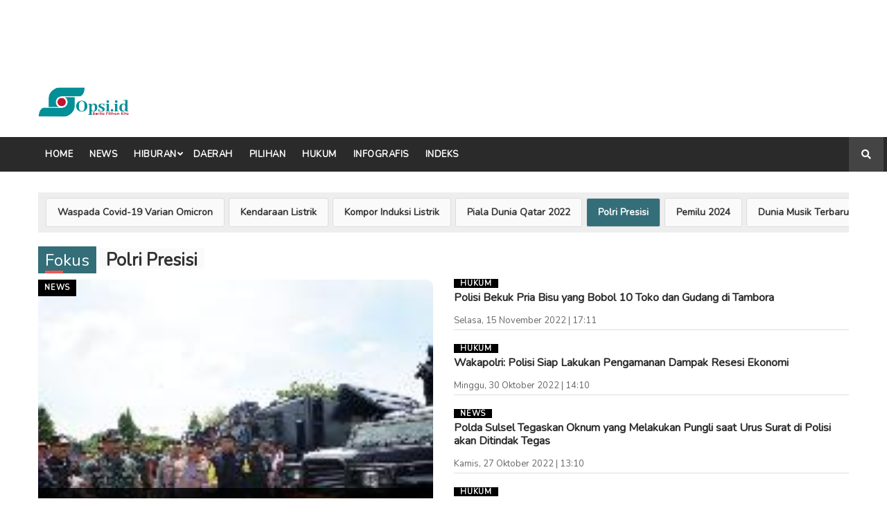

--- FILE ---
content_type: text/html; charset=UTF-8
request_url: https://opsi.id/focus/polri-presisi
body_size: 7623
content:
<!DOCTYPE html>
<html lang="en">
<head>
	<meta charset="utf-8">
	<meta http-equiv="X-UA-Compatible" content="IE=edge">
	<meta name="viewport" content="width=device-width, initial-scale=1, maximum-scale=1">
	<meta name="google-site-verification" content="ov8ipDuqaLYrkWvSyYGcUhQsvwQ4TF7dmW9d-4N8TMs">
	<meta name="description" content="Berita harian nasional terlengkap dan akurat dengan kategori News, Daerah, Pilihan, Hiburan, serta konten Foto dan Video.">
	<meta name="author" content="inovindo">
	<meta name="keywords" content="Opsi ID - Situs Berita Pilihan Kita ">
    <meta property="og:type" content="article">
    <meta property="og:url" content="https://opsi.id/focus/polri-presisi">
    <meta property="og:title" content="Opsi ID - Situs Berita Pilihan Kita">
    <meta property="og:description" content="Berita harian nasional terlengkap dan akurat dengan kategori News, Daerah, Pilihan, Hiburan, serta konten Foto dan Video.">
    <meta property="og:image" content="https://opsi.id/assets/images/icon-1637643804.jpg">
    <!-- Twitter -->
    <meta property="twitter:card" content="summary_large_image">
    <meta property="twitter:url" content="https://opsi.id/focus/polri-presisi">
    <meta property="twitter:title" content="Opsi ID - Situs Berita Pilihan Kita">
    <meta property="twitter:description" content="Berita harian nasional terlengkap dan akurat dengan kategori News, Daerah, Pilihan, Hiburan, serta konten Foto dan Video.">
    <meta property="twitter:image" content="https://opsi.id/assets/images/icon-1637643804.jpg">
    <meta name="theme-color" content="#2a2a2a">
	<link rel="icon" href="https://opsi.id/assets/images/icon-1637643804.jpg" type="image/png"/>
	<title>Polri Presisi | Opsi ID - Situs Berita Pilihan Kita</title>
	<link rel="stylesheet" type="text/css" href="https://opsi.id/assets/vendor/bootstrap-4.0.0-dist/css/bootstrap.css"/>
	<link rel="stylesheet" type="text/css" href="https://opsi.id/assets/vendor/jquery/jquery-ui-1.13.0/jquery-ui.min.css"/>
	<link rel="stylesheet" type="text/css" href="https://opsi.id/assets/vendor/fontawesome-free-5.15.3/css/all.css"/>
	<link rel="stylesheet" type="text/css" href="https://opsi.id/assets/css/plugins.css?ver=3.3"/>
	<link rel="stylesheet" type="text/css" href="https://opsi.id/assets/css/style.css?ver=5.7"/>
	<!-- Global site tag (gtag.js) - Google Analytics -->
	<script async src="https://www.googletagmanager.com/gtag/js?id=G-8BKS3HVJYZ"></script>
    <script>
      window.dataLayer = window.dataLayer || [];
      function gtag(){dataLayer.push(arguments);}
      gtag('js', new Date());
    
      gtag('config', 'G-8BKS3HVJYZ');
    </script>
    <script async custom-element="amp-ad" src="https://cdn.ampproject.org/v0/amp-ad-0.1.js"></script>
</head>
<body>
    <script async src="https://pagead2.googlesyndication.com/pagead/js/adsbygoogle.js?client=ca-pub-2030929295479928"
     crossorigin="anonymous"></script>
    <!-- Iklan 1 -->
    <ins class="adsbygoogle"
         style="display:inline-block;min-width:400px;max-width:970px;width:100%;height:90px"
         data-ad-client="ca-pub-2030929295479928"
         data-ad-slot="8089462212"
         data-full-width-responsive="true"></ins>
    <script>
         (adsbygoogle = window.adsbygoogle || []).push({});
    </script>
    <div id="main-wrapper">
		<div class="header-section section">
		<div class="container">
			<div class="row align-items-center">
				<div class="header-logo col-md-4 d-none d-md-block">
					<a href="https://opsi.id/index" class="logo">
						<img style='border-radius: 10px;' src="https://opsi.id/assets/images/logo-1637645682.jpg" alt="Logo"/>
					</a>
				</div>
				
				<div class="header-banner col-md-8 col-12">
									</div>
			</div>
		</div>
	</div>
	<div class="nav-section">
		<div class="menu-section section bg-dark">
			<div class="container">
				<div class="row">
					<div class="col-12">
						<div class="menu-section-wrap">
							<div class="main-menu d-none d-md-block">
								<nav>
									<ul>
										<li >
											<a href="https://opsi.id/index" style="--current: #fff">Home</a>
										</li>
																				<li >
											<a href="https://opsi.id/news/11-0/news"  style="--current: #000000">News</a>
										</li>
																				<li class="has-dropdown ">
											<a href="https://opsi.id/news/10-0/hiburan" style="--current: #000000">Hiburan</a>
												<ul class="sub-menu">
																										<li><a href="https://opsi.id/news/10-13/hiburan?film">Film</a></li>
																									</ul>
												<!--<div class="tab-content menu-tab-content fix">
                                                	<div class="tab-pane fade show active" id="menu-tab-one">
                                                    	<div class="row">
																														<div class="post post-small col-lg-3 col-md-4 mb-30">
																<div class="post-wrap">
																	<a href="" class="image"><img style='border-radius: 10px;' src="" alt=""></a>
																	<div class="content">
																		<h5 class="title"><a href=""></a></h5>
																	</div>
																</div>
															</div>
																													</div>
													</div>
												</div>-->
										</li>
																				<li >
											<a href="https://opsi.id/news/2-0/daerah"  style="--current: #45e4d0">Daerah</a>
										</li>
																				<li >
											<a href="https://opsi.id/news/9-0/pilihan"  style="--current: #000000">Pilihan</a>
										</li>
																				<li >
											<a href="https://opsi.id/news/12-0/hukum"  style="--current: #000000">Hukum</a>
										</li>
																				<li >
											<a href="https://opsi.id/news/infografis"  style="--current: #000000">Infografis</a>
										</li>
																				<li >
											<a href="https://opsi.id/news/indeks" style="--current: #fff">indeks</a>
										</li>
									</ul>
								</nav>
							</div>
							<div class="mobile-logo d-none d-block d-md-none">
								<a href="https://opsi.id/index">
									<img style='border-radius: 10px;' src="https://opsi.id/assets/images/logo-1637645682.jpg" alt="Logo"/>
								</a>
							</div>
							<div class="header-search float-right">
								<button class="header-search-toggle"><i class="fa fa-search"></i></button>
								<div class="header-search-form">
									<form action="https://opsi.id/news/search/" method="GET" id="search-news">
										<input type="text" name="q" placeholder="Apa yang anda cari?">
									</form>
								</div>
							</div>
							<div class="mobile-menu-wrap d-md-none d-block">
								<nav>
									<ul class="opsi-mobile-menu">
										<li >
											<a href="https://opsi.id/index" style="--current: #222">Home</a>
										</li>
																				<li >
											<a href="https://opsi.id/news/11-0/news"  style="--current: #000000">News</a>
										</li>
																				<li >
											<a href="https://opsi.id/news/10-0/hiburan" style="--current: #000000">Hiburan</a>
										</li>
																				<li >
											<a href="https://opsi.id/news/10-13/hiburan?film" style="--current: #000000">Film</a>
										</li>
																				<li >
											<a href="https://opsi.id/news/2-0/daerah"  style="--current: #45e4d0">Daerah</a>
										</li>
																				<li >
											<a href="https://opsi.id/news/9-0/pilihan"  style="--current: #000000">Pilihan</a>
										</li>
																				<li >
											<a href="https://opsi.id/news/12-0/hukum"  style="--current: #000000">Hukum</a>
										</li>
																				<li >
											<a href="https://opsi.id/news/infografis"  style="--current: #000000">Infografis</a>
										</li>
																				<li >
											<a href="https://opsi.id/news/indeks" style="--current: #333">Indeks</a>
										</li>
									</ul>
								</nav>
							</div>
							<div class="mobile-menu"></div>
						</div>
					</div>
				</div>
			</div>
		</div>
	</div>
	
	<div class="hero-section section mt-30 mb-30">
		<div class="container">
			<div class="focus-bar mb-20">
				<ul>
								<li>
					<a href="https://opsi.id/focus/waspada-covid-19-varian-omicron" class="">Waspada Covid-19 Varian Omicron</a>
				</li>
								<li>
					<a href="https://opsi.id/focus/kendaraan-listrik" class="">Kendaraan Listrik</a>
				</li>
								<li>
					<a href="https://opsi.id/focus/kompor-induksi-listrik" class="">Kompor Induksi Listrik</a>
				</li>
								<li>
					<a href="https://opsi.id/focus/piala-dunia-qatar-2022" class="">Piala Dunia Qatar 2022</a>
				</li>
								<li>
					<a href="https://opsi.id/focus/polri-presisi" class="active">Polri Presisi</a>
				</li>
								<li>
					<a href="https://opsi.id/focus/pemilu-2024" class="">Pemilu 2024</a>
				</li>
								<li>
					<a href="https://opsi.id/focus/dunia-musik-terbaru" class="">Dunia Musik Terbaru</a>
				</li>
								</ul>
			</div>
			<div class="hq-post">
				<div class="sorot-sidebar">
					<h3 class="title">Fokus</h3>
					<h4 class="sub-title">Polri Presisi</h4>
				</div>
				<div class="row">
										<div class="col-lg-6">
						<div class="post-carousel-1 mb-5">
							<div>
								<div class="post post-large post-overlay hero-post">
									<div class="post-wrap">
										<div class="image">
											<img style='border-radius: 10px;' src="https://opsi.id/uploads/thumb/gambar-1667817071.jpg" alt="Polri: Satgas Gakkum Berhasil Tangkal Serangan Siber di KTT G20"/>
										</div>
										<a href="https://opsi.id/news/11-0/news" class="category" style="--current: #000000">News</a>
										<div class="content">
											<h2 class="title"><a href="https://opsi.id/read/polri-satgas-gakkum-berhasil-tangkal-serangan-siber-di-ktt-g20">Polri: Satgas Gakkum Berhasil Tangkal Serangan Siber di KTT G20</a></h2>
											<div class="meta fix">
												<span class="meta-item date"><i class="fa fa-clock-o"></i>Kamis, 17 November 2022 | 15:11</span>
											</div>
										</div>
									</div>
								</div>
							</div>
						</div>
					</div>
										<div class="col-lg-6">
												<div class="post focus-break-post caption-only small">
							<div class="post-wrap">
								<a href="https://opsi.id/read/polisi-bekuk-pria-bisu-yang-bobol-10-toko-dan-gudang-di-tambora" class="image">
									<img style='border-radius: 10px;' src="https://opsi.id/uploads/thumb/gambar-1668506675.jpg" alt="Polisi Bekuk Pria Bisu yang Bobol 10 Toko dan Gudang di Tambora"/>
								</a>
								<a href="https://opsi.id/news/12-0/hukum" class="category" style="--current: #000000">Hukum</a>
								<div class="content">
									<h4 class="title"><a href="https://opsi.id/read/polisi-bekuk-pria-bisu-yang-bobol-10-toko-dan-gudang-di-tambora">Polisi Bekuk Pria Bisu yang Bobol 10 Toko dan Gudang di Tambora</a></h4>
									<div class="meta fix">
										<span class="meta-item date"><i class="fa fa-clock-o"></i>Selasa, 15 November 2022 | 17:11</span>
									</div>
								</div>
							</div>
						</div>
												<div class="post focus-break-post caption-only small">
							<div class="post-wrap">
								<a href="https://opsi.id/read/wakapolri-polisi-siap-lakukan-pengamanan-dampak-resesi-ekonomi" class="image">
									<img style='border-radius: 10px;' src="https://opsi.id/uploads/thumb/gambar-1657896530.jpg" alt="Wakapolri: Polisi Siap Lakukan Pengamanan Dampak Resesi Ekonomi"/>
								</a>
								<a href="https://opsi.id/news/12-0/hukum" class="category" style="--current: #000000">Hukum</a>
								<div class="content">
									<h4 class="title"><a href="https://opsi.id/read/wakapolri-polisi-siap-lakukan-pengamanan-dampak-resesi-ekonomi">Wakapolri: Polisi Siap Lakukan Pengamanan Dampak Resesi Ekonomi</a></h4>
									<div class="meta fix">
										<span class="meta-item date"><i class="fa fa-clock-o"></i>Minggu, 30 Oktober 2022 | 14:10</span>
									</div>
								</div>
							</div>
						</div>
												<div class="post focus-break-post caption-only small">
							<div class="post-wrap">
								<a href="https://opsi.id/read/polda-sulsel-tegaskan-oknum-yang-melakukan-pungli-saat-urus-surat-di-polisi-akan-ditindak-tegas" class="image">
									<img style='border-radius: 10px;' src="https://opsi.id/uploads/thumb/gambar-1666853719.jpg" alt="Polda Sulsel Tegaskan Oknum yang Melakukan Pungli saat Urus Surat di Polisi akan Ditindak Tegas"/>
								</a>
								<a href="https://opsi.id/news/11-0/news" class="category" style="--current: #000000">News</a>
								<div class="content">
									<h4 class="title"><a href="https://opsi.id/read/polda-sulsel-tegaskan-oknum-yang-melakukan-pungli-saat-urus-surat-di-polisi-akan-ditindak-tegas">Polda Sulsel Tegaskan Oknum yang Melakukan Pungli saat Urus Surat di Polisi akan Ditindak Tegas</a></h4>
									<div class="meta fix">
										<span class="meta-item date"><i class="fa fa-clock-o"></i>Kamis, 27 Oktober 2022 | 13:10</span>
									</div>
								</div>
							</div>
						</div>
												<div class="post focus-break-post caption-only small">
							<div class="post-wrap">
								<a href="https://opsi.id/read/polisi-kalau-lihat-pengguna-narkoba-laporkan-ke-kami-tidak-akan-dipenjara" class="image">
									<img style='border-radius: 10px;' src="https://opsi.id/uploads/thumb/gambar-1666429031.jpg" alt="Polisi: Kalau Lihat Pengguna Narkoba, Laporkan ke Kami, Tidak Akan Dipenjara"/>
								</a>
								<a href="https://opsi.id/news/12-0/hukum" class="category" style="--current: #000000">Hukum</a>
								<div class="content">
									<h4 class="title"><a href="https://opsi.id/read/polisi-kalau-lihat-pengguna-narkoba-laporkan-ke-kami-tidak-akan-dipenjara">Polisi: Kalau Lihat Pengguna Narkoba, Laporkan ke Kami, Tidak Akan Dipenjara</a></h4>
									<div class="meta fix">
										<span class="meta-item date"><i class="fa fa-clock-o"></i>Sabtu, 22 Oktober 2022 | 15:10</span>
									</div>
								</div>
							</div>
						</div>
												<div class="post focus-break-post caption-only small">
							<div class="post-wrap">
								<a href="https://opsi.id/read/polisi-harus-punya-sense-of-politic-tapi-jangan-bermain-politik" class="image">
									<img style='border-radius: 10px;' src="https://opsi.id/uploads/thumb/gambar-1665816865.jpg" alt="Polisi Harus Punya Sense of Politic Tapi Jangan Bermain Politik"/>
								</a>
								<a href="https://opsi.id/news/11-0/news" class="category" style="--current: #000000">News</a>
								<div class="content">
									<h4 class="title"><a href="https://opsi.id/read/polisi-harus-punya-sense-of-politic-tapi-jangan-bermain-politik">Polisi Harus Punya Sense of Politic Tapi Jangan Bermain Politik</a></h4>
									<div class="meta fix">
										<span class="meta-item date"><i class="fa fa-clock-o"></i>Sabtu, 15 Oktober 2022 | 13:10</span>
									</div>
								</div>
							</div>
						</div>
											</div>
										<div class="col-lg-3 col-6">
						<div class="post focus-break-post small">
							<div class="post-wrap">
								<a href="https://opsi.id/read/polda-sumut-pecat-3-polisi-yang-menggarong-motor-warga-medan" class="image">
									<img style='border-radius: 10px;' src="https://opsi.id/uploads/thumb/gambar-1665589146.jpg" alt="Polda Sumut Pecat 3 Polisi yang Menggarong Motor Warga Medan"/>
								</a>
								<a href="https://opsi.id/news/12-0/hukum" class="category" style="--current: #000000">Hukum</a>
								<div class="content">
									<h4 class="title"><a href="https://opsi.id/read/polda-sumut-pecat-3-polisi-yang-menggarong-motor-warga-medan">Polda Sumut Pecat 3 Polisi yang Menggarong Motor Warga Medan</a></h4>
									<div class="meta fix">
										<span class="meta-item"><i class="fa fa-clock-o"></i>Rabu, 12 Oktober 2022 | 22:10</span>
									</div>
								</div>
							</div>
						</div>
					</div>
										<div class="col-lg-3 col-6">
						<div class="post focus-break-post small">
							<div class="post-wrap">
								<a href="https://opsi.id/read/polisi-di-majene-bantu-warga-kurang-mampu" class="image">
									<img style='border-radius: 10px;' src="https://opsi.id/uploads/thumb/gambar-1664355031.jpeg" alt="Polisi di Majene Bantu Warga Kurang Mampu"/>
								</a>
								<a href="https://opsi.id/news/2-0/daerah" class="category" style="--current: #45e4d0">Daerah</a>
								<div class="content">
									<h4 class="title"><a href="https://opsi.id/read/polisi-di-majene-bantu-warga-kurang-mampu">Polisi di Majene Bantu Warga Kurang Mampu</a></h4>
									<div class="meta fix">
										<span class="meta-item"><i class="fa fa-clock-o"></i>Rabu, 28 September 2022 | 15:09</span>
									</div>
								</div>
							</div>
						</div>
					</div>
										<div class="col-lg-3 col-6">
						<div class="post focus-break-post small">
							<div class="post-wrap">
								<a href="https://opsi.id/read/dua-pengedar-sabu-ditangkap-polisi-di-aceh" class="image">
									<img style='border-radius: 10px;' src="https://opsi.id/uploads/thumb/gambar-1663744495.jpg" alt="Dua Pengedar Sabu Ditangkap Polisi di Aceh"/>
								</a>
								<a href="https://opsi.id/news/2-0/daerah" class="category" style="--current: #45e4d0">Daerah</a>
								<div class="content">
									<h4 class="title"><a href="https://opsi.id/read/dua-pengedar-sabu-ditangkap-polisi-di-aceh">Dua Pengedar Sabu Ditangkap Polisi di Aceh</a></h4>
									<div class="meta fix">
										<span class="meta-item"><i class="fa fa-clock-o"></i>Rabu, 21 September 2022 | 14:09</span>
									</div>
								</div>
							</div>
						</div>
					</div>
										<div class="col-lg-3 col-6">
						<div class="post focus-break-post small">
							<div class="post-wrap">
								<a href="https://opsi.id/read/polisi-pemuda-madiun-yang-terbukti-membantu-bjorka-sudah-jadi-tersangka" class="image">
									<img style='border-radius: 10px;' src="https://opsi.id/uploads/thumb/gambar-1663149945.jpg" alt="Polisi: Pemuda Madiun yang Terbukti Membantu Bjorka Sudah Jadi Tersangka"/>
								</a>
								<a href="https://opsi.id/news/12-0/hukum" class="category" style="--current: #000000">Hukum</a>
								<div class="content">
									<h4 class="title"><a href="https://opsi.id/read/polisi-pemuda-madiun-yang-terbukti-membantu-bjorka-sudah-jadi-tersangka">Polisi: Pemuda Madiun yang Terbukti Membantu Bjorka Sudah Jadi Tersangka</a></h4>
									<div class="meta fix">
										<span class="meta-item"><i class="fa fa-clock-o"></i>Jum'at, 16 September 2022 | 17:09</span>
									</div>
								</div>
							</div>
						</div>
					</div>
										<div class="col-lg-4 col-12">
						<div class="row">
							<div class="col-md-12 col-xs-12">
								<div class="ad-spot">
									<a href="https://opsi.id/index" target="_BLANK">
										<img style='border-radius: 10px;' src="https://opsi.id/uploads/iklan-1766476655.jpg" alt="https://www.instagram.com/pdt.penradsiagian/"/>
									</a>
								</div>
							</div>
						</div>
					</div>
										<div class="col-lg-4 col-12">
						<div class="row">
							<div class="col-md-12 col-xs-12">
								<div class="ad-spot">
									<a href="https://opsi.id/index" target="_BLANK">
										<img style='border-radius: 10px;' src="https://opsi.id/uploads/iklan-1766476722.jpg" alt="Nando"/>
									</a>
								</div>
							</div>
						</div>
					</div>
										<div class="col-lg-3 col-6">
						<div class="post focus-break-post small">
							<div class="post-wrap">
								<a href="https://opsi.id/read/kapolda-ntb-pecat-bripka-mn-terdakwa-kasus-pembunuhan-polisi" class="image">
									<img style='border-radius: 10px;' src="https://opsi.id/uploads/thumb/gambar-1659688717.jpg" alt="Kapolda NTB Pecat Bripka MN Terdakwa Kasus Pembunuhan Polisi"/>
								</a>
								<a href="https://opsi.id/news/12-0/hukum" class="category" style="--current: #000000">Hukum</a>
								<div class="content">
									<h4 class="title"><a href="https://opsi.id/read/kapolda-ntb-pecat-bripka-mn-terdakwa-kasus-pembunuhan-polisi">Kapolda NTB Pecat Bripka MN Terdakwa Kasus Pembunuhan Polisi</a></h4>
									<div class="meta fix">
										<span class="meta-item"><i class="fa fa-clock-o"></i>Selasa, 13 September 2022 | 18:09</span>
									</div>
								</div>
							</div>
						</div>
					</div>
										<div class="col-lg-3 col-6">
						<div class="post focus-break-post small">
							<div class="post-wrap">
								<a href="https://opsi.id/read/kapolri-sudah-pecat-5-polisi-rusak-yang-terlibat-kasus-brigadir-j-ini-daftarnya" class="image">
									<img style='border-radius: 10px;' src="https://opsi.id/uploads/thumb/gambar-1662615881.jpg" alt="Kapolri Sudah Pecat 5 Polisi Rusak yang Terlibat Kasus Brigadir J, Ini Daftarnya"/>
								</a>
								<a href="https://opsi.id/news/9-0/pilihan" class="category" style="--current: #000000">Pilihan</a>
								<div class="content">
									<h4 class="title"><a href="https://opsi.id/read/kapolri-sudah-pecat-5-polisi-rusak-yang-terlibat-kasus-brigadir-j-ini-daftarnya">Kapolri Sudah Pecat 5 Polisi Rusak yang Terlibat Kasus Brigadir J, Ini Daftarnya</a></h4>
									<div class="meta fix">
										<span class="meta-item"><i class="fa fa-clock-o"></i>Senin, 12 September 2022 | 12:09</span>
									</div>
								</div>
							</div>
						</div>
					</div>
										<div class="col-lg-3 col-6">
						<div class="post focus-break-post small">
							<div class="post-wrap">
								<a href="https://opsi.id/read/kapolri-ke-polisi-kasus-bila-ada-laporan-tak-perlu-ditegur-langsung-saya-copot" class="image">
									<img style='border-radius: 10px;' src="https://opsi.id/uploads/thumb/gambar-1660883524.jpg" alt="Kapolri ke Polisi Kasus: Bila Ada Laporan Tak Perlu Ditegur, Langsung Saya Copot"/>
								</a>
								<a href="https://opsi.id/news/12-0/hukum" class="category" style="--current: #000000">Hukum</a>
								<div class="content">
									<h4 class="title"><a href="https://opsi.id/read/kapolri-ke-polisi-kasus-bila-ada-laporan-tak-perlu-ditegur-langsung-saya-copot">Kapolri ke Polisi Kasus: Bila Ada Laporan Tak Perlu Ditegur, Langsung Saya Copot</a></h4>
									<div class="meta fix">
										<span class="meta-item"><i class="fa fa-clock-o"></i>Senin, 12 September 2022 | 11:09</span>
									</div>
								</div>
							</div>
						</div>
					</div>
										<div class="col-lg-3 col-6">
						<div class="post focus-break-post small">
							<div class="post-wrap">
								<a href="https://opsi.id/read/warga-dan-polisi-tangkap-pria-yang-hendak-bakar-spbu-di-cirebon" class="image">
									<img style='border-radius: 10px;' src="https://opsi.id/uploads/thumb/gambar-1662641093.jpg" alt="Warga dan Polisi Tangkap Pria yang Hendak Bakar SPBU di Cirebon"/>
								</a>
								<a href="https://opsi.id/news/2-0/daerah" class="category" style="--current: #45e4d0">Daerah</a>
								<div class="content">
									<h4 class="title"><a href="https://opsi.id/read/warga-dan-polisi-tangkap-pria-yang-hendak-bakar-spbu-di-cirebon">Warga dan Polisi Tangkap Pria yang Hendak Bakar SPBU di Cirebon</a></h4>
									<div class="meta fix">
										<span class="meta-item"><i class="fa fa-clock-o"></i>Kamis, 08 September 2022 | 19:09</span>
									</div>
								</div>
							</div>
						</div>
					</div>
										<div class="col-lg-3 col-6">
						<div class="post focus-break-post small">
							<div class="post-wrap">
								<a href="https://opsi.id/read/kapolri-saya-potong-polisi-rusak-yang-terlibat-kasus-sambo" class="image">
									<img style='border-radius: 10px;' src="https://opsi.id/uploads/thumb/gambar-1650901948.jpg" alt="Kapolri Potong Kepala Polisi Rusak yang Terlibat Kasus Sambo"/>
								</a>
								<a href="https://opsi.id/news/12-0/hukum" class="category" style="--current: #000000">Hukum</a>
								<div class="content">
									<h4 class="title"><a href="https://opsi.id/read/kapolri-saya-potong-polisi-rusak-yang-terlibat-kasus-sambo">Kapolri Potong Kepala Polisi Rusak yang Terlibat Kasus Sambo</a></h4>
									<div class="meta fix">
										<span class="meta-item"><i class="fa fa-clock-o"></i>Kamis, 08 September 2022 | 01:09</span>
									</div>
								</div>
							</div>
						</div>
					</div>
										<div class="col-lg-3 col-6">
						<div class="post focus-break-post small">
							<div class="post-wrap">
								<a href="https://opsi.id/read/polisi-di-aceh-selatan-tangkap-dua-terduga-penimbun-bbm-bersubsidi" class="image">
									<img style='border-radius: 10px;' src="https://opsi.id/uploads/thumb/gambar-1662350817.jpeg" alt="Polisi di Aceh Selatan Tangkap Dua Terduga Penimbun BBM Bersubsidi"/>
								</a>
								<a href="https://opsi.id/news/12-0/hukum" class="category" style="--current: #000000">Hukum</a>
								<div class="content">
									<h4 class="title"><a href="https://opsi.id/read/polisi-di-aceh-selatan-tangkap-dua-terduga-penimbun-bbm-bersubsidi">Polisi di Aceh Selatan Tangkap Dua Terduga Penimbun BBM Bersubsidi</a></h4>
									<div class="meta fix">
										<span class="meta-item"><i class="fa fa-clock-o"></i>Senin, 05 September 2022 | 11:09</span>
									</div>
								</div>
							</div>
						</div>
					</div>
										<div class="col-lg-3 col-6">
						<div class="post focus-break-post small">
							<div class="post-wrap">
								<a href="https://opsi.id/read/polisi-arogan-yang-suruh-wartawan-bicara-sama-pohon-akan-dihukum-propam" class="image">
									<img style='border-radius: 10px;' src="https://opsi.id/uploads/thumb/gambar-1662113236.jpg" alt="Polisi Arogan yang Suruh Wartawan Bicara Sama Pohon akan Dihukum Propam"/>
								</a>
								<a href="https://opsi.id/news/12-0/hukum" class="category" style="--current: #000000">Hukum</a>
								<div class="content">
									<h4 class="title"><a href="https://opsi.id/read/polisi-arogan-yang-suruh-wartawan-bicara-sama-pohon-akan-dihukum-propam">Polisi Arogan yang Suruh Wartawan Bicara Sama Pohon akan Dihukum Propam</a></h4>
									<div class="meta fix">
										<span class="meta-item"><i class="fa fa-clock-o"></i>Jum'at, 02 September 2022 | 17:09</span>
									</div>
								</div>
							</div>
						</div>
					</div>
										<div class="col-lg-3 col-6">
						<div class="post focus-break-post small">
							<div class="post-wrap">
								<a href="https://opsi.id/read/6-tersangka-polisi-obstruction-of-justice-brigadir-j-jalani-sidang-etik" class="image">
									<img style='border-radius: 10px;' src="https://opsi.id/uploads/thumb/gambar-1661512881.jpg" alt="6 Tersangka Polisi Obstruction of Justice Brigadir J Jalani Sidang Etik"/>
								</a>
								<a href="https://opsi.id/news/12-0/hukum" class="category" style="--current: #000000">Hukum</a>
								<div class="content">
									<h4 class="title"><a href="https://opsi.id/read/6-tersangka-polisi-obstruction-of-justice-brigadir-j-jalani-sidang-etik">6 Tersangka Polisi Obstruction of Justice Brigadir J Jalani Sidang Etik</a></h4>
									<div class="meta fix">
										<span class="meta-item"><i class="fa fa-clock-o"></i>Kamis, 01 September 2022 | 15:09</span>
									</div>
								</div>
							</div>
						</div>
					</div>
										<div class="col-lg-3 col-6">
						<div class="post focus-break-post small">
							<div class="post-wrap">
								<a href="https://opsi.id/read/polisi-tangkap-5-relawan-pdip-kasus-tipu-ribuan-warga-terkait-bantuan-rumah-di-ntt" class="image">
									<img style='border-radius: 10px;' src="https://opsi.id/uploads/thumb/gambar-1644844869.jpg" alt="Polisi Tangkap 5 Relawan PDIP, Kasus Tipu Ribuan Warga terkait Bantuan Rumah di NTT"/>
								</a>
								<a href="https://opsi.id/news/12-0/hukum" class="category" style="--current: #000000">Hukum</a>
								<div class="content">
									<h4 class="title"><a href="https://opsi.id/read/polisi-tangkap-5-relawan-pdip-kasus-tipu-ribuan-warga-terkait-bantuan-rumah-di-ntt">Polisi Tangkap 5 Relawan PDIP, Kasus Tipu Ribuan Warga terkait Bantuan Rumah di NTT</a></h4>
									<div class="meta fix">
										<span class="meta-item"><i class="fa fa-clock-o"></i>Rabu, 31 Agustus 2022 | 18:08</span>
									</div>
								</div>
							</div>
						</div>
					</div>
										<div class="col-lg-3 col-6">
						<div class="post focus-break-post small">
							<div class="post-wrap">
								<a href="https://opsi.id/read/survei-lsi-ungkap-mayoritas-masyarakat-indonesia-masih-percaya-kepada-polisi" class="image">
									<img style='border-radius: 10px;' src="https://opsi.id/uploads/thumb/gambar-1661942424.jpg" alt="Survei LSI Ungkap Mayoritas Masyarakat Indonesia Masih Percaya kepada Polisi"/>
								</a>
								<a href="https://opsi.id/news/12-0/hukum" class="category" style="--current: #000000">Hukum</a>
								<div class="content">
									<h4 class="title"><a href="https://opsi.id/read/survei-lsi-ungkap-mayoritas-masyarakat-indonesia-masih-percaya-kepada-polisi">Survei LSI Ungkap Mayoritas Masyarakat Indonesia Masih Percaya kepada Polisi</a></h4>
									<div class="meta fix">
										<span class="meta-item"><i class="fa fa-clock-o"></i>Rabu, 31 Agustus 2022 | 17:08</span>
									</div>
								</div>
							</div>
						</div>
					</div>
										<div class="col-lg-3 col-6">
						<div class="post focus-break-post small">
							<div class="post-wrap">
								<a href="https://opsi.id/read/sosok-5-jenderal-polisi-yang-bulat-memecat-ferdy-sambo" class="image">
									<img style='border-radius: 10px;' src="https://opsi.id/uploads/thumb/gambar-1661513070.jpg" alt="Sosok 5 Jenderal Polisi yang Bulat Memecat Ferdy Sambo"/>
								</a>
								<a href="https://opsi.id/news/9-0/pilihan" class="category" style="--current: #000000">Pilihan</a>
								<div class="content">
									<h4 class="title"><a href="https://opsi.id/read/sosok-5-jenderal-polisi-yang-bulat-memecat-ferdy-sambo">Sosok 5 Jenderal Polisi yang Bulat Memecat Ferdy Sambo</a></h4>
									<div class="meta fix">
										<span class="meta-item"><i class="fa fa-clock-o"></i>Jum'at, 26 Agustus 2022 | 18:08</span>
									</div>
								</div>
							</div>
						</div>
					</div>
										<div class="col-lg-3 col-6">
						<div class="post focus-break-post small">
							<div class="post-wrap">
								<a href="https://opsi.id/read/polisi-di-aceh-musnahkan-tiga-hektare-ladang-ganja" class="image">
									<img style='border-radius: 10px;' src="https://opsi.id/uploads/thumb/gambar-1661347042.jpg" alt="Polisi di Aceh Musnahkan Tiga Hektare Ladang Ganja"/>
								</a>
								<a href="https://opsi.id/news/2-0/daerah" class="category" style="--current: #45e4d0">Daerah</a>
								<div class="content">
									<h4 class="title"><a href="https://opsi.id/read/polisi-di-aceh-musnahkan-tiga-hektare-ladang-ganja">Polisi di Aceh Musnahkan Tiga Hektare Ladang Ganja</a></h4>
									<div class="meta fix">
										<span class="meta-item"><i class="fa fa-clock-o"></i>Rabu, 24 Agustus 2022 | 20:08</span>
									</div>
								</div>
							</div>
						</div>
					</div>
										<div class="col-lg-3 col-6">
						<div class="post focus-break-post small">
							<div class="post-wrap">
								<a href="https://opsi.id/read/empat-orang-pelaku-judi-online-di-polman-ditangkap-polisi" class="image">
									<img style='border-radius: 10px;' src="https://opsi.id/uploads/thumb/gambar-1661320657.jpeg" alt="Empat Orang Pelaku Judi Online di Polman Ditangkap Polisi"/>
								</a>
								<a href="https://opsi.id/news/2-0/daerah" class="category" style="--current: #45e4d0">Daerah</a>
								<div class="content">
									<h4 class="title"><a href="https://opsi.id/read/empat-orang-pelaku-judi-online-di-polman-ditangkap-polisi">Empat Orang Pelaku Judi Online di Polman Ditangkap Polisi</a></h4>
									<div class="meta fix">
										<span class="meta-item"><i class="fa fa-clock-o"></i>Rabu, 24 Agustus 2022 | 13:08</span>
									</div>
								</div>
							</div>
						</div>
					</div>
										<div class="col-lg-3 col-6">
						<div class="post focus-break-post small">
							<div class="post-wrap">
								<a href="https://opsi.id/read/terlibat-skenario-sambo-24-polisi-dimutasi-ke-yanma-polri" class="image">
									<img style='border-radius: 10px;' src="https://opsi.id/uploads/thumb/gambar-1660882028.jpg" alt="Terlibat Skenario Sambo, 24 Polisi Dimutasi ke Yanma Polri"/>
								</a>
								<a href="https://opsi.id/news/12-0/hukum" class="category" style="--current: #000000">Hukum</a>
								<div class="content">
									<h4 class="title"><a href="https://opsi.id/read/terlibat-skenario-sambo-24-polisi-dimutasi-ke-yanma-polri">Terlibat Skenario Sambo, 24 Polisi Dimutasi ke Yanma Polri</a></h4>
									<div class="meta fix">
										<span class="meta-item"><i class="fa fa-clock-o"></i>Selasa, 23 Agustus 2022 | 17:08</span>
									</div>
								</div>
							</div>
						</div>
					</div>
										<div class="col-lg-3 col-6">
						<div class="post focus-break-post small">
							<div class="post-wrap">
								<a href="https://opsi.id/read/timbun-bbm-bersubsidi-seorang-pria-di-mamuju-ditangkap-polisi" class="image">
									<img style='border-radius: 10px;' src="https://opsi.id/uploads/thumb/gambar-1661161907.jpg" alt="Timbun BBM Bersubsidi, Seorang Pria di Mamuju Ditangkap Polisi"/>
								</a>
								<a href="https://opsi.id/news/12-0/hukum" class="category" style="--current: #000000">Hukum</a>
								<div class="content">
									<h4 class="title"><a href="https://opsi.id/read/timbun-bbm-bersubsidi-seorang-pria-di-mamuju-ditangkap-polisi">Timbun BBM Bersubsidi, Seorang Pria di Mamuju Ditangkap Polisi</a></h4>
									<div class="meta fix">
										<span class="meta-item"><i class="fa fa-clock-o"></i>Senin, 22 Agustus 2022 | 16:08</span>
									</div>
								</div>
							</div>
						</div>
					</div>
										<div class="col-lg-3 col-6">
						<div class="post focus-break-post small">
							<div class="post-wrap">
								<a href="https://opsi.id/read/hendak-tawuran-menggunakan-senjata-tajam-belasan-remaja-di-gowa-diciduk-polisi" class="image">
									<img style='border-radius: 10px;' src="https://opsi.id/uploads/thumb/gambar-1660017664.jpg" alt="Hendak Tawuran Menggunakan Senjata Tajam, Belasan Remaja di Gowa Diciduk Polisi"/>
								</a>
								<a href="https://opsi.id/news/12-0/hukum" class="category" style="--current: #000000">Hukum</a>
								<div class="content">
									<h4 class="title"><a href="https://opsi.id/read/hendak-tawuran-menggunakan-senjata-tajam-belasan-remaja-di-gowa-diciduk-polisi">Hendak Tawuran Menggunakan Senjata Tajam, Belasan Remaja di Gowa Diciduk Polisi</a></h4>
									<div class="meta fix">
										<span class="meta-item"><i class="fa fa-clock-o"></i>Selasa, 09 Agustus 2022 | 11:08</span>
									</div>
								</div>
							</div>
						</div>
					</div>
										<div class="col-lg-3 col-6">
						<div class="post focus-break-post small">
							<div class="post-wrap">
								<a href="https://opsi.id/read/25-polisi-tidak-profesional-diperiksa-kapolri-sesuai-arahan-presiden-jokowi" class="image">
									<img style='border-radius: 10px;' src="https://opsi.id/uploads/thumb/gambar-1657009764.jpg" alt="25 Polisi Tidak Profesional Diperiksa, Kapolri: Sesuai Arahan Presiden Jokowi"/>
								</a>
								<a href="https://opsi.id/news/12-0/hukum" class="category" style="--current: #000000">Hukum</a>
								<div class="content">
									<h4 class="title"><a href="https://opsi.id/read/25-polisi-tidak-profesional-diperiksa-kapolri-sesuai-arahan-presiden-jokowi">25 Polisi Tidak Profesional Diperiksa, Kapolri: Sesuai Arahan Presiden Jokowi</a></h4>
									<div class="meta fix">
										<span class="meta-item"><i class="fa fa-clock-o"></i>Jum'at, 05 Agustus 2022 | 11:08</span>
									</div>
								</div>
							</div>
						</div>
					</div>
										<div class="col-lg-3 col-6">
						<div class="post focus-break-post small">
							<div class="post-wrap">
								<a href="https://opsi.id/read/mengenal-scientific-crime-investigation-metode-polisi-usut-kematian-brigadir-yosua" class="image">
									<img style='border-radius: 10px;' src="https://opsi.id/uploads/gambar-1638269104.jpg" alt="Mengenal Scientific Crime Investigation, Metode Polisi Usut Kematian Brigadir Yosua"/>
								</a>
								<a href="https://opsi.id/news/9-0/pilihan" class="category" style="--current: #000000">Pilihan</a>
								<div class="content">
									<h4 class="title"><a href="https://opsi.id/read/mengenal-scientific-crime-investigation-metode-polisi-usut-kematian-brigadir-yosua">Mengenal Scientific Crime Investigation, Metode Polisi Usut Kematian Brigadir Yosua</a></h4>
									<div class="meta fix">
										<span class="meta-item"><i class="fa fa-clock-o"></i>Kamis, 28 Juli 2022 | 11:07</span>
									</div>
								</div>
							</div>
						</div>
					</div>
										<div class="col-lg-3 col-6">
						<div class="post focus-break-post small">
							<div class="post-wrap">
								<a href="https://opsi.id/read/emak-emak-viral-hina-istri-presiden-jokowi-sudah-diciduk-polisi" class="image">
									<img style='border-radius: 10px;' src="https://opsi.id/uploads/thumb/gambar-1658569078.jpg" alt="Emak-emak Viral Hina Istri Presiden Jokowi Sudah Diciduk Polisi"/>
								</a>
								<a href="https://opsi.id/news/11-0/news" class="category" style="--current: #000000">News</a>
								<div class="content">
									<h4 class="title"><a href="https://opsi.id/read/emak-emak-viral-hina-istri-presiden-jokowi-sudah-diciduk-polisi">Emak-emak Viral Hina Istri Presiden Jokowi Sudah Diciduk Polisi</a></h4>
									<div class="meta fix">
										<span class="meta-item"><i class="fa fa-clock-o"></i>Minggu, 24 Juli 2022 | 09:07</span>
									</div>
								</div>
							</div>
						</div>
					</div>
										<div class="col-lg-3 col-6">
						<div class="post focus-break-post small">
							<div class="post-wrap">
								<a href="https://opsi.id/read/polisi-gagalkan-peredaran-sabu-seberat-74-kilogram-asal-malaysia-di-kota-makassar" class="image">
									<img style='border-radius: 10px;' src="https://opsi.id/uploads/thumb/gambar-1658327083.jpg" alt="Polisi Gagalkan Peredaran Sabu Seberat 7,4 Kilogram asal Malaysia di Kota Makassar"/>
								</a>
								<a href="https://opsi.id/news/12-0/hukum" class="category" style="--current: #000000">Hukum</a>
								<div class="content">
									<h4 class="title"><a href="https://opsi.id/read/polisi-gagalkan-peredaran-sabu-seberat-74-kilogram-asal-malaysia-di-kota-makassar">Polisi Gagalkan Peredaran Sabu Seberat 7,4 Kilogram asal Malaysia di Kota Makassar</a></h4>
									<div class="meta fix">
										<span class="meta-item"><i class="fa fa-clock-o"></i>Rabu, 20 Juli 2022 | 21:07</span>
									</div>
								</div>
							</div>
						</div>
					</div>
										<div class="col-lg-3 col-6">
						<div class="post focus-break-post small">
							<div class="post-wrap">
								<a href="https://opsi.id/read/bubarkan-musik-dj-di-asahan-polisi-amankan-dua-remaja-pembawa-sajam" class="image">
									<img style='border-radius: 10px;' src="https://opsi.id/uploads/thumb/gambar-1658225458.jpeg" alt="Bubarkan Musik DJ di Asahan, Polisi Amankan Dua Remaja Pembawa Sajam"/>
								</a>
								<a href="https://opsi.id/news/2-0/daerah" class="category" style="--current: #45e4d0">Daerah</a>
								<div class="content">
									<h4 class="title"><a href="https://opsi.id/read/bubarkan-musik-dj-di-asahan-polisi-amankan-dua-remaja-pembawa-sajam">Bubarkan Musik DJ di Asahan, Polisi Amankan Dua Remaja Pembawa Sajam</a></h4>
									<div class="meta fix">
										<span class="meta-item"><i class="fa fa-clock-o"></i>Selasa, 19 Juli 2022 | 17:07</span>
									</div>
								</div>
							</div>
						</div>
					</div>
										<div class="col-lg-3 col-6">
						<div class="post focus-break-post small">
							<div class="post-wrap">
								<a href="https://opsi.id/read/gasak-handphone-dan-uang-tunai-irt-di-manado-diringkus-polisi-tomohon" class="image">
									<img style='border-radius: 10px;' src="https://opsi.id/uploads/thumb/gambar-1657895063.jpg" alt="Gasak Handphone dan Uang Tunai, IRT di Manado Diringkus Polisi Tomohon"/>
								</a>
								<a href="https://opsi.id/news/12-0/hukum" class="category" style="--current: #000000">Hukum</a>
								<div class="content">
									<h4 class="title"><a href="https://opsi.id/read/gasak-handphone-dan-uang-tunai-irt-di-manado-diringkus-polisi-tomohon">Gasak Handphone dan Uang Tunai, IRT di Manado Diringkus Polisi Tomohon</a></h4>
									<div class="meta fix">
										<span class="meta-item"><i class="fa fa-clock-o"></i>Jum'at, 15 Juli 2022 | 21:07</span>
									</div>
								</div>
							</div>
						</div>
					</div>
										<div class="col-lg-3 col-6">
						<div class="post focus-break-post small">
							<div class="post-wrap">
								<a href="https://opsi.id/read/60-orang-ditangkap-akibat-menghalangi-polisi-tangkap-dpo-kasus-pencabulan-santri-di-jombang" class="image">
									<img style='border-radius: 10px;' src="https://opsi.id/uploads/thumb/gambar-1657204691.jpg" alt="60 Orang Ditangkap akibat Menghalangi Polisi Tangkap DPO Kasus Pencabulan Santri di Jombang"/>
								</a>
								<a href="https://opsi.id/news/2-0/daerah" class="category" style="--current: #45e4d0">Daerah</a>
								<div class="content">
									<h4 class="title"><a href="https://opsi.id/read/60-orang-ditangkap-akibat-menghalangi-polisi-tangkap-dpo-kasus-pencabulan-santri-di-jombang">60 Orang Ditangkap akibat Menghalangi Polisi Tangkap DPO Kasus Pencabulan Santri di Jombang</a></h4>
									<div class="meta fix">
										<span class="meta-item"><i class="fa fa-clock-o"></i>Kamis, 07 Juli 2022 | 22:07</span>
									</div>
								</div>
							</div>
						</div>
					</div>
										<div class="col-lg-3 col-6">
						<div class="post focus-break-post small">
							<div class="post-wrap">
								<a href="https://opsi.id/read/anak-kiai-tersangka-pencabulan-santriwati-di-jombang-polisi-jangan-takut-menangkapnya" class="image">
									<img style='border-radius: 10px;' src="https://opsi.id/uploads/thumb/gambar-1657033311.jpg" alt="Anak Kiai Tersangka Pencabulan Santriwati di Jombang, Polisi Jangan Takut Menangkapnya"/>
								</a>
								<a href="https://opsi.id/news/12-0/hukum" class="category" style="--current: #000000">Hukum</a>
								<div class="content">
									<h4 class="title"><a href="https://opsi.id/read/anak-kiai-tersangka-pencabulan-santriwati-di-jombang-polisi-jangan-takut-menangkapnya">Anak Kiai Tersangka Pencabulan Santriwati di Jombang, Polisi Jangan Takut Menangkapnya</a></h4>
									<div class="meta fix">
										<span class="meta-item"><i class="fa fa-clock-o"></i>Selasa, 05 Juli 2022 | 22:07</span>
									</div>
								</div>
							</div>
						</div>
					</div>
										<div class="col-lg-3 col-6">
						<div class="post focus-break-post small">
							<div class="post-wrap">
								<a href="https://opsi.id/read/jokowi-ke-polisi-kecerobohan-di-lapangan-bisa-merusak-kepercayaan-rakyat" class="image">
									<img style='border-radius: 10px;' src="https://opsi.id/uploads/thumb/gambar-1657016352.jpg" alt="Jokowi ke Polisi: Kecerobohan di Lapangan Bisa Merusak Kepercayaan Rakyat"/>
								</a>
								<a href="https://opsi.id/news/11-0/news" class="category" style="--current: #000000">News</a>
								<div class="content">
									<h4 class="title"><a href="https://opsi.id/read/jokowi-ke-polisi-kecerobohan-di-lapangan-bisa-merusak-kepercayaan-rakyat">Jokowi ke Polisi: Kecerobohan di Lapangan Bisa Merusak Kepercayaan Rakyat</a></h4>
									<div class="meta fix">
										<span class="meta-item"><i class="fa fa-clock-o"></i>Selasa, 05 Juli 2022 | 17:07</span>
									</div>
								</div>
							</div>
						</div>
					</div>
										<div class="col-lg-3 col-6">
						<div class="post focus-break-post small">
							<div class="post-wrap">
								<a href="https://opsi.id/read/kasus-stupa-borobudur-mirip-jokowi-polisi-sita-akun-twitter-roy-suryo" class="image">
									<img style='border-radius: 10px;' src="https://opsi.id/uploads/thumb/gambar-1655167675.jpg" alt="Kasus Stupa Borobudur Mirip Jokowi, Polisi Sita Akun Twitter Roy Suryo"/>
								</a>
								<a href="https://opsi.id/news/11-0/news" class="category" style="--current: #000000">News</a>
								<div class="content">
									<h4 class="title"><a href="https://opsi.id/read/kasus-stupa-borobudur-mirip-jokowi-polisi-sita-akun-twitter-roy-suryo">Kasus Stupa Borobudur Mirip Jokowi, Polisi Sita Akun Twitter Roy Suryo</a></h4>
									<div class="meta fix">
										<span class="meta-item"><i class="fa fa-clock-o"></i>Kamis, 30 Juni 2022 | 19:06</span>
									</div>
								</div>
							</div>
						</div>
					</div>
										<div class="col-lg-3 col-6">
						<div class="post focus-break-post small">
							<div class="post-wrap">
								<a href="https://opsi.id/read/polisi-tangkap-empat-jukir-pelaku-pengeroyok-anggota-tni-di-makassar" class="image">
									<img style='border-radius: 10px;' src="https://opsi.id/uploads/thumb/gambar-1642143871.jpg" alt="Polisi Tangkap Empat Jukir Pelaku Pengeroyok Anggota TNI di Makassar"/>
								</a>
								<a href="https://opsi.id/news/12-0/hukum" class="category" style="--current: #000000">Hukum</a>
								<div class="content">
									<h4 class="title"><a href="https://opsi.id/read/polisi-tangkap-empat-jukir-pelaku-pengeroyok-anggota-tni-di-makassar">Polisi Tangkap Empat Jukir Pelaku Pengeroyok Anggota TNI di Makassar</a></h4>
									<div class="meta fix">
										<span class="meta-item"><i class="fa fa-clock-o"></i>Selasa, 28 Juni 2022 | 14:06</span>
									</div>
								</div>
							</div>
						</div>
					</div>
										<div class="col-lg-3 col-6">
						<div class="post focus-break-post small">
							<div class="post-wrap">
								<a href="https://opsi.id/read/polisi-imbau-masyarakat-tak-terprovokasi-kasus-holywings" class="image">
									<img style='border-radius: 10px;' src="https://opsi.id/uploads/thumb/gambar-1647082593.jpeg" alt="Polisi Imbau Masyarakat Tak Terprovokasi Kasus Holywings"/>
								</a>
								<a href="https://opsi.id/news/12-0/hukum" class="category" style="--current: #000000">Hukum</a>
								<div class="content">
									<h4 class="title"><a href="https://opsi.id/read/polisi-imbau-masyarakat-tak-terprovokasi-kasus-holywings">Polisi Imbau Masyarakat Tak Terprovokasi Kasus Holywings</a></h4>
									<div class="meta fix">
										<span class="meta-item"><i class="fa fa-clock-o"></i>Jum'at, 24 Juni 2022 | 16:06</span>
									</div>
								</div>
							</div>
						</div>
					</div>
										<div class="col-lg-3 col-6">
						<div class="post focus-break-post small">
							<div class="post-wrap">
								<a href="https://opsi.id/read/stupa-borobudur-mirip-jokowi-disorot-polisi-siber-langsung-bergerak" class="image">
									<img style='border-radius: 10px;' src="https://opsi.id/uploads/thumb/gambar-1645688971.jpg" alt="Stupa Borobudur Mirip Jokowi Disorot, Polisi Siber Langsung Bergerak"/>
								</a>
								<a href="https://opsi.id/news/12-0/hukum" class="category" style="--current: #000000">Hukum</a>
								<div class="content">
									<h4 class="title"><a href="https://opsi.id/read/stupa-borobudur-mirip-jokowi-disorot-polisi-siber-langsung-bergerak">Stupa Borobudur Mirip Jokowi Disorot, Polisi Siber Langsung Bergerak</a></h4>
									<div class="meta fix">
										<span class="meta-item"><i class="fa fa-clock-o"></i>Selasa, 14 Juni 2022 | 21:06</span>
									</div>
								</div>
							</div>
						</div>
					</div>
										<div class="col-lg-3 col-6">
						<div class="post focus-break-post small">
							<div class="post-wrap">
								<a href="https://opsi.id/read/polisi-ultimatum-pelaku-tawuran-di-deli-serdang-menyerahkan-diri" class="image">
									<img style='border-radius: 10px;' src="https://opsi.id/uploads/gambar-1640577492.jpg" alt="Polisi Ultimatum Pelaku Tawuran di Deli Serdang Menyerahkan Diri"/>
								</a>
								<a href="https://opsi.id/news/2-0/daerah" class="category" style="--current: #45e4d0">Daerah</a>
								<div class="content">
									<h4 class="title"><a href="https://opsi.id/read/polisi-ultimatum-pelaku-tawuran-di-deli-serdang-menyerahkan-diri">Polisi Ultimatum Pelaku Tawuran di Deli Serdang Menyerahkan Diri</a></h4>
									<div class="meta fix">
										<span class="meta-item"><i class="fa fa-clock-o"></i>Senin, 27 Desember 2021 | 10:12</span>
									</div>
								</div>
							</div>
						</div>
					</div>
										<div class="col-lg-3 col-6">
						<div class="post focus-break-post small">
							<div class="post-wrap">
								<a href="https://opsi.id/read/perayaan-tahun-baru-di-sumut-polisi-tidak-keluarkan-izin-keramaian" class="image">
									<img style='border-radius: 10px;' src="https://opsi.id/uploads/gambar-1639646866.jpg" alt="Perayaan Tahun Baru di Sumut, Polisi Tidak Keluarkan Izin Keramaian"/>
								</a>
								<a href="https://opsi.id/news/2-0/daerah" class="category" style="--current: #45e4d0">Daerah</a>
								<div class="content">
									<h4 class="title"><a href="https://opsi.id/read/perayaan-tahun-baru-di-sumut-polisi-tidak-keluarkan-izin-keramaian">Perayaan Tahun Baru di Sumut, Polisi Tidak Keluarkan Izin Keramaian</a></h4>
									<div class="meta fix">
										<span class="meta-item"><i class="fa fa-clock-o"></i>Kamis, 16 Desember 2021 | 16:12</span>
									</div>
								</div>
							</div>
						</div>
					</div>
										<div class="col-lg-3 col-6">
						<div class="post focus-break-post small">
							<div class="post-wrap">
								<a href="https://opsi.id/read/3-artis-narkoba-dibekuk-polisi-dalam-sepekan-terakhir" class="image">
									<img style='border-radius: 10px;' src="https://opsi.id/uploads/gambar-1639220582.jpg" alt="3 Artis Narkoba Dibekuk Polisi Dalam Sepekan Terakhir"/>
								</a>
								<a href="https://opsi.id/news/12-0/hukum" class="category" style="--current: #000000">Hukum</a>
								<div class="content">
									<h4 class="title"><a href="https://opsi.id/read/3-artis-narkoba-dibekuk-polisi-dalam-sepekan-terakhir">3 Artis Narkoba Dibekuk Polisi Dalam Sepekan Terakhir</a></h4>
									<div class="meta fix">
										<span class="meta-item"><i class="fa fa-clock-o"></i>Selasa, 14 Desember 2021 | 11:12</span>
									</div>
								</div>
							</div>
						</div>
					</div>
										<div class="col-lg-3 col-6">
						<div class="post focus-break-post small">
							<div class="post-wrap">
								<a href="https://opsi.id/read/kepercayaan-publik-ke-polisi-tembus-802-persen-kapolri:-akan-kami-pertahankan" class="image">
									<img style='border-radius: 10px;' src="https://opsi.id/uploads/gambar-1638785683.jpg" alt="Kepercayaan Publik ke Polisi Tembus 80,2 Persen, Kapolri: Akan Kami Pertahankan"/>
								</a>
								<a href="https://opsi.id/news/11-0/news" class="category" style="--current: #000000">News</a>
								<div class="content">
									<h4 class="title"><a href="https://opsi.id/read/kepercayaan-publik-ke-polisi-tembus-802-persen-kapolri:-akan-kami-pertahankan">Kepercayaan Publik ke Polisi Tembus 80,2 Persen, Kapolri: Akan Kami Pertahankan</a></h4>
									<div class="meta fix">
										<span class="meta-item"><i class="fa fa-clock-o"></i>Senin, 06 Desember 2021 | 17:12</span>
									</div>
								</div>
							</div>
						</div>
					</div>
										<div class="col-lg-3 col-6">
						<div class="post focus-break-post small">
							<div class="post-wrap">
								<a href="https://opsi.id/read/polri-dan-fbi-kerja-sama-investigasi-kejahatan-siber-internasional" class="image">
									<img style='border-radius: 10px;' src="https://opsi.id/uploads/gambar-1638671764.jpg" alt="Polri dan FBI Kerja Sama Investigasi Kejahatan Siber Internasional"/>
								</a>
								<a href="https://opsi.id/news/12-0/hukum" class="category" style="--current: #000000">Hukum</a>
								<div class="content">
									<h4 class="title"><a href="https://opsi.id/read/polri-dan-fbi-kerja-sama-investigasi-kejahatan-siber-internasional">Polri dan FBI Kerja Sama Investigasi Kejahatan Siber Internasional</a></h4>
									<div class="meta fix">
										<span class="meta-item"><i class="fa fa-clock-o"></i>Minggu, 05 Desember 2021 | 09:12</span>
									</div>
								</div>
							</div>
						</div>
					</div>
										<div class="col-lg-3 col-6">
						<div class="post focus-break-post small">
							<div class="post-wrap">
								<a href="https://opsi.id/read/kapolri:-untuk-masuk-polisi-semuanya-gratis" class="image">
									<img style='border-radius: 10px;' src="https://opsi.id/uploads/gambar-1636965599.jpg" alt="Kapolri: Untuk Masuk Polisi Semuanya Gratis"/>
								</a>
								<a href="https://opsi.id/news/11-0/news" class="category" style="--current: #000000">News</a>
								<div class="content">
									<h4 class="title"><a href="https://opsi.id/read/kapolri:-untuk-masuk-polisi-semuanya-gratis">Kapolri: Untuk Masuk Polisi Semuanya Gratis</a></h4>
									<div class="meta fix">
										<span class="meta-item"><i class="fa fa-clock-o"></i>Senin, 15 November 2021 | 15:11</span>
									</div>
								</div>
							</div>
						</div>
					</div>
									</div>
			</div>
					</div>
	</div>
    <div>
        <script async src="https://cse.google.com/cse.js?cx=41ca867f23252a927"></script>
        <div class="gcse-search"></div>
    </div>
	<div class="footer-top-section section ">
		<div class="container">
			<div class="row">
				<div class="footer-widget col-xl-6 col-md-6 col-12 mb-60">
					<div class="content fix">
						<a href="https://opsi.id/index" class="footer-logo">
							<img style='border-radius: 10px;' src="https://opsi.id/assets/images/logo-1637645682.jpg" alt="Logo"/>
						</a>
						<p></p>
						<ol class="footer-contact">
							<li><a href="mailto:"><i class="fa fa-envelope-open"></i></a></li>
						</ol>
					</div>
				</div>
				<div class="footer-widget col-xl-6 col-md-6 col-12">
					<div class="content fix">
						<div class="footer-social">
														<a href="https://www.facebook.com/Opsi-Media-103705595459192" title="Opsi Media" target="_BLANK">
								<i class="fab fa-facebook"></i>
							</a>
														<a href="https://twitter.com/opsiberita/" title="OpsiBerita" target="_BLANK">
								<i class="fab fa-twitter"></i>
							</a>
														<a href="https://www.instagram.com/opsiberita/" title="OpsiBerita" target="_BLANK">
								<i class="fab fa-instagram"></i>
							</a>
														<a href="" title="Opsi Media TV" target="_BLANK">
								<i class="fab fa-youtube"></i>
							</a>
													</div>
						<div class="footer-info">
														<a href="https://opsi.id/news/info/pedoman" class="">Pedoman Media Siber</a>
														<a href="https://opsi.id/news/info/SusunanRedaksi" class="">Susunan Redaksi</a>
													</div>
					</div>
				</div>
			</div>
		</div>
	</div>
	<div class="footer-bottom-section section">
		<div class="container">
			<div class="row">
				<div class="text-left col-lg-6 col-sm-12">
					<p>2026 &copy; <b>opsi.id</b>. All rights reserved.</p>
				</div>
			</div>
		</div>
	</div>
	</div>
	<script type="text/javascript" src="https://opsi.id/assets/vendor/jquery/jquery-1.12.0.min.js"></script>
	<script type="text/javascript" src="https://opsi.id/assets/vendor/jquery/jquery-ui-1.13.0/jquery-ui.min.js"></script>
	<script type="text/javascript" src="https://opsi.id/assets/vendor/bootstrap-4.0.0-dist/js/bootstrap.min.js"></script>
	<script type="text/javascript" src="https://opsi.id/assets/js/plugins.js?ver=3.3"></script>
	<script type="text/javascript" src="https://opsi.id/assets/js/main.js?ver=5.7"></script>
</body>
</html>


--- FILE ---
content_type: text/html; charset=utf-8
request_url: https://www.google.com/recaptcha/api2/aframe
body_size: 113
content:
<!DOCTYPE HTML><html><head><meta http-equiv="content-type" content="text/html; charset=UTF-8"></head><body><script nonce="iuWn_nJ5AqItmguWNjrjFA">/** Anti-fraud and anti-abuse applications only. See google.com/recaptcha */ try{var clients={'sodar':'https://pagead2.googlesyndication.com/pagead/sodar?'};window.addEventListener("message",function(a){try{if(a.source===window.parent){var b=JSON.parse(a.data);var c=clients[b['id']];if(c){var d=document.createElement('img');d.src=c+b['params']+'&rc='+(localStorage.getItem("rc::a")?sessionStorage.getItem("rc::b"):"");window.document.body.appendChild(d);sessionStorage.setItem("rc::e",parseInt(sessionStorage.getItem("rc::e")||0)+1);localStorage.setItem("rc::h",'1769610196667');}}}catch(b){}});window.parent.postMessage("_grecaptcha_ready", "*");}catch(b){}</script></body></html>